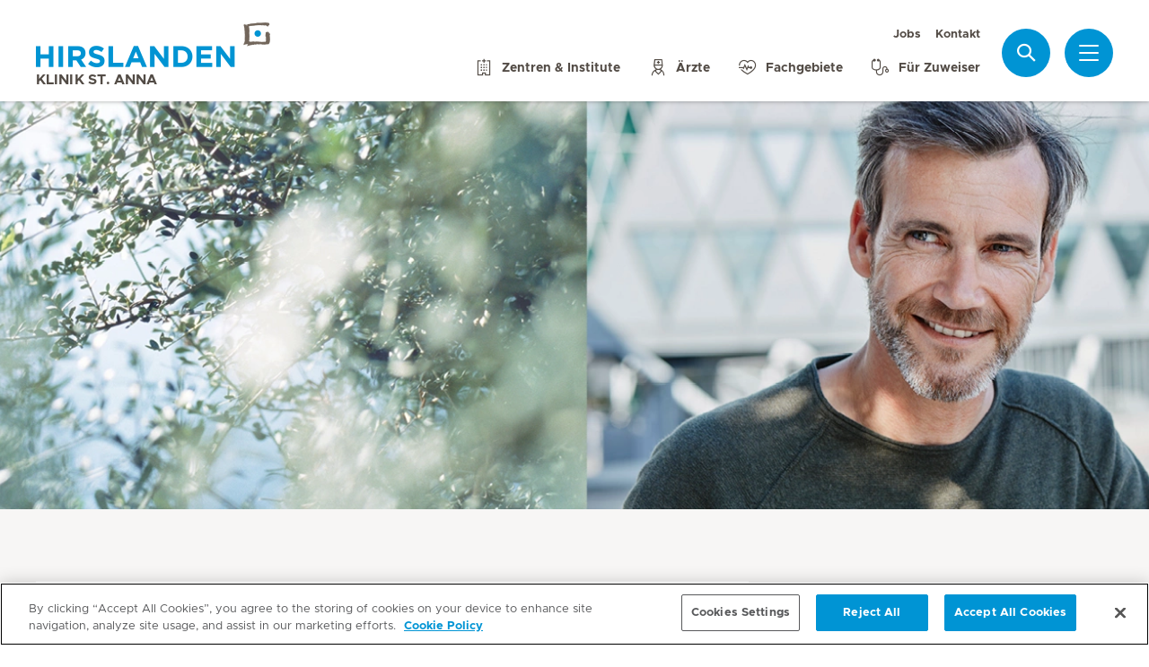

--- FILE ---
content_type: text/html; charset=UTF-8
request_url: https://www.hirslanden.ch/de/klinik-st--anna/centers/hals-kopf-tumorzentrum/fachgebiete.html
body_size: 10235
content:

  <!DOCTYPE HTML>
  <html class="no-js" lang="de">
    <head><meta http-equiv="content-type" content="text/html; charset=UTF-8"/>
<script defer="defer" type="text/javascript" src="/.rum/@adobe/helix-rum-js@%5E2/dist/rum-standalone.js"></script>
<link rel="preload" href="/etc.clientlibs/hirslanden/clientlibs/frontend-min/resources/font/Metropolis-Regular.woff" as="font" type="font/woff" crossorigin="anonymous"/>
<link rel="preload" href="/etc.clientlibs/hirslanden/clientlibs/frontend-min/resources/font/Metropolis-Bold.woff" as="font" type="font/woff" crossorigin="anonymous"/>
<link rel="preload" href="/etc.clientlibs/hirslanden/clientlibs/frontend-min/resources/font/Metropolis-SemiBold.woff" as="font" type="font/woff" crossorigin="anonymous"/>
<link rel="preload" href="/etc.clientlibs/hirslanden/clientlibs/frontend-min/resources/font/icons.woff?v=1.0.0" as="font" type="font/woff" crossorigin="anonymous"/>


	
	<title>Fachgebiete | Kopf-Hals-Tumorzentrum Klinik St. Anna</title>
	<meta name="keywords"/>
	<meta name="description" content="Erfahren Sie mehr zu den Fachgebieten des Kopf-Hals-Tumorzentrums der Klinik St. Anna."/>
	<meta itemprop="page-title" content="fachgebiete"/>
	<meta itemprop="repository-path" content="/content/klinik-st--anna/de/centers/hals-kopf-tumorzentrum/fachgebiete"/>
	
	
	
	<meta itemprop="clinics" content="/content/klinik-st--anna/de"/>
	
	<meta itemprop="corporate" content="/content/corporate"/>
	
	
	
	
	
	
	
	
	
	
	
	
	
	
	
	
	
	
	
	
	
	
	<meta itemprop="page-type" content="ADDITIONAL_CONTENT"/>
	
	
	
	
	
	<meta name="viewport" content="width=device-width, initial-scale=1, maximum-scale=1"/>
	
	<meta name="last-modified" content="2025-02-26"/>
	<meta name="yandex-verification" content="53c3c2530ef78398"/>
	

	<link rel="canonical" href="https://www.hirslanden.ch/de/klinik-st--anna/centers/hals-kopf-tumorzentrum/fachgebiete.html"/>

	

	
		
		<meta property="og:url" content="https://www.hirslanden.ch/de/klinik-st--anna/centers/hals-kopf-tumorzentrum/fachgebiete.html"/>
		<meta property="og:type" content="article"/>
		<meta property="og:title" content="Fachgebiete"/>
		<meta property="og:description" content="Erfahren Sie mehr zu den Fachgebieten des Kopf-Hals-Tumorzentrums der Klinik St. Anna."/>
		<meta property="og:image" content="https://mediclinic.scene7.com/is/image/mediclinic/hirslanden-logo-detailansicht-praxiszentren?_ck=1616179864108"/>

		
		<meta name="twitter:card" content="summary"/>
		<meta name="twitter:site" content="Hirslanden"/>
		<meta name="twitter:site:id" content="73376192"/>
		<meta name="twitter:title" content="Fachgebiete"/>
		<meta name="twitter:description" content="Erfahren Sie mehr zu den Fachgebieten des Kopf-Hals-Tumorzentrums der Klinik St. Anna."/>
		<meta name="twitter:image" content="https://mediclinic.scene7.com/is/image/mediclinic/hirslanden-logo-detailansicht-praxiszentren?_ck=1616179864108"/>
	






    <!-- OneTrust Cookies Consent Notice start for hirslanden.ch -->

<script src="https://cdn.cookielaw.org/scripttemplates/otSDKStub.js" data-document-language="true" type="text/javascript" charset="UTF-8" data-domain-script="019523e2-a759-7907-be70-200d8c3420d7"></script>
<script type="text/javascript">
function OptanonWrapper() { }
</script>
<!-- OneTrust Cookies Consent Notice end for hirslanden.ch -->
    
    <script>
    window.dataLayer = window.dataLayer || [];
</script>
<!-- Google Tag Manager -->


    <script>(function(w,d,s,l,i){w[l]=w[l]||[];w[l].push({'gtm.start':
        new Date().getTime(),event:'gtm.js'});var f=d.getElementsByTagName(s)[0],
        j=d.createElement(s),dl=l!='dataLayer'?'&l='+l:'';j.async=true;j.src=
        'https://www.googletagmanager.com/gtm.js?id='+i+dl;f.parentNode.insertBefore(j,f);
    })(window,document,'script','dataLayer',"GTM-PRTK3Z");</script>


<!-- End Google Tag Manager -->


<!-- Adobe Analytics -->


    <script src="https://assets.adobedtm.com/82ec148934ab/bff85ea4e93a/launch-45694b391688.min.js" async></script>


<!-- End Adobe Analytics -->

    
    
    
        <script type="text/javascript" src="//script.crazyegg.com/pages/scripts/0090/4507.js" async="async"></script>
    
    

        
    
<link rel="stylesheet" href="/etc.clientlibs/hirslanden/clientlibs/clientlib-dependencies.lc-d41d8cd98f00b204e9800998ecf8427e-lc.css" type="text/css">



        
    
<link rel="stylesheet" href="/etc.clientlibs/hirslanden/clientlibs/clientlib-site.lc-4d1c75d68b11839a9440671cf091ea24-lc.css" type="text/css">



        


        
    
<link rel="stylesheet" href="/etc.clientlibs/hirslanden/clientlibs/frontend-min.lc-7d3d4b7431c03ae8eab1fe3f3be0c184-lc.css" type="text/css">



        
        
    
<script src="/etc.clientlibs/hirslanden/clientlibs/frontend-head-min.lc-f4e96b76cb58ca0b834b0f165cd57d9c-lc.js"></script>




        
    
    
    <script src="https://cdnjs.cloudflare.com/ajax/libs/picturefill/3.0.3/picturefill.min.js" async></script>





<script type="application/ld+json">
    {"@context":"http://schema.org/","@type":"BreadcrumbList","itemListElement":[{"@type":"ListItem","position":1,"name":"Zentren & Institute","item":"https://www.hirslanden.ch/de/klinik-st--anna/centers.html"},{"@type":"ListItem","position":2,"name":"Kopf-Hals-Tumorzentrum Klinik St. Anna","item":"https://www.hirslanden.ch/de/klinik-st--anna/centers/hals-kopf-tumorzentrum.html"},{"@type":"ListItem","position":3,"name":"Fachgebiete","item":"https://www.hirslanden.ch/de/klinik-st--anna/centers/hals-kopf-tumorzentrum/fachgebiete.html"}]}
</script>


<link rel="apple-touch-icon-precomposed" sizes="152x152" href="/etc.clientlibs/hirslanden/clientlibs/frontend/resources/favicon/touch-icon-ipad-retina.png"/>
<link rel="apple-touch-icon-precomposed" sizes="120x120" href="/etc.clientlibs/hirslanden/clientlibs/frontend/resources/favicon/touch-icon-iphone-retina.png"/>
<link rel="apple-touch-icon-precomposed" sizes="76x76" href="/etc.clientlibs/hirslanden/clientlibs/frontend/resources/favicon/touch-icon-ipad.png"/>
<link rel="apple-touch-icon-precomposed" sizes="52x52" href="/etc.clientlibs/hirslanden/clientlibs/frontend/resources/favicon/touch-icon-iphone.png"/>
<link rel="shortcut icon" href="/etc.clientlibs/hirslanden/clientlibs/frontend/resources/favicon/favicon.ico"/>
<meta name="msapplication-TileColor" content="#0094D0"/>
<meta name="msapplication-TileImage" content="/etc.clientlibs/hirslanden/clientlibs/frontend/resources/favicon/favicon-tile-144x144.png"/>

</head>
    <body class=" no-js   " type-ahead-endpoint-url="https://www.hirslanden.ch/de/klinik-st--anna/_jcr_content.typeahead.json">
      <!-- Google Tag Manager (noscript) -->



    <noscript><iframe title="Google Tag Manager iframe" src="https://www.googletagmanager.com/ns.html?id=GTM-PRTK3Z" height="0" width="0" style="display:none;visibility:hidden"></iframe></noscript>



<!-- End Google Tag Manager (noscript) -->





<div id="dataLayerPageId" data-datalayerjson="{&#34;event&#34;:&#34;dl_page_view&#34;,&#34;language&#34;:&#34;de&#34;,&#34;page_type&#34;:&#34;center_institute&#34;,&#34;hospital&#34;:&#34;klinik-st--anna&#34;,&#34;center_institute&#34;:&#34;hals-kopf-tumorzentrum&#34;}">
</div>



      <div id="page">
  
  
    
    <div id="header" class=" logo-single">
        <header>
            
            <div>

    <div id="header-new" class="hospital">
        <div class="skip-links">
            <a class="accessible" href="#nav">Zur Navigation springen</a>
            <a class="accessible" href="#content">Zum Inhalt springen</a>
        </div>
        <nav>
            <div id="nav" class="navWrapper">
                <div class="logoWrapper">
                    <a href="/de/klinik-st--anna/home.html">
                        <img src="/content/dam/corporate/logos/re-design/logo-hirslanden-web.png" alt="Hirslanden Klinik St.Anna" title="Hirslanden Klinik St.Anna" class="logo"/>
                        <img src="/content/dam/mediclinic-com/logos/icon-hirslanden-mediclinic-web.png" alt="Hirslanden Klinik St.Anna" title="Hirslanden Klinik St.Anna" class="smallLogo"/>
                        <div class="hospitalName">Klinik St. Anna</div>
                    </a>
                </div>
                <script type="application/ld+json">
    {"@context":"http://schema.org/","@type":"Organization","url":"%5BLjava.lang.String;@109522e6.html","logo":"https://www.hirslanden.ch/renditions/corporate/logos/re-design/4x3/768/1616254730220/logo-hirslanden-web.png"}
</script>


                
                <div class="linksWrapper">
                    <div class="links">
                        <div class="topLinksWrapper">
                            <ul class="customLinksWrapper">
                                
                                    <li class="customLink ">
                                        <a href="/de/klinik-st--anna/jobs-und-karriere.html">
                                                
                                            Jobs
                                        </a>
                                    </li>
<li class="customLink ">
                                        <a href="/de/klinik-st--anna/kontakt.html">
                                                
                                            Kontakt
                                        </a>
                                    </li>

                                
                            </ul>
                            
                        </div>

                        <ul class="bottomLinksWrapper">
                            
    
    
        <li class="sidebar_link">
            <a href="/de/klinik-st--anna/centers.html">
                <span class="icon icon-hospital"></span>
                <span>Zentren &amp; Institute</span>
            </a>
        </li>
    
        <li class="sidebar_link">
            <a href="/de/klinik-st--anna/aerzte-und-pflege/aerztesuche.html">
                <span class="icon icon-doctor"></span>
                <span>Ärzte</span>
            </a>
        </li>
    
        <li class="sidebar_link">
            <a href="/de/klinik-st--anna/fachgebiete.html">
                <span class="icon icon-medical-heart"></span>
                <span>Fachgebiete</span>
            </a>
        </li>
    
        <li class="sidebar_link">
            <a href="/de/klinik-st--anna/fuer-aerzte.html">
                <span class="icon icon-stethoscope"></span>
                <span>Für Zuweiser</span>
            </a>
        </li>
    

                        </ul>
                        <div class="show-on-mobile bottomLinksWrapperMobile">
                            <ul class="bottomLinksWrapper">
                                
    
    
        <li class="sidebar_link">
            <a href="/de/klinik-st--anna/centers.html">
                <span class="icon icon-hospital"></span>
                <span>Zentren &amp; Institute</span>
            </a>
        </li>
    
        <li class="sidebar_link">
            <a href="/de/klinik-st--anna/aerzte-und-pflege/aerztesuche.html">
                <span class="icon icon-doctor"></span>
                <span>Ärzte</span>
            </a>
        </li>
    
        <li class="sidebar_link">
            <a href="/de/klinik-st--anna/fachgebiete.html">
                <span class="icon icon-medical-heart"></span>
                <span>Fachgebiete</span>
            </a>
        </li>
    
        <li class="sidebar_link">
            <a href="/de/klinik-st--anna/fuer-aerzte.html">
                <span class="icon icon-stethoscope"></span>
                <span>Für Zuweiser</span>
            </a>
        </li>
    

                            </ul>
                        </div>
                    </div>

                    
                    
                    <script id="tmpl-search" type="text/x-template">
    <img class="popup-logo" src="/content/dam/mediclinic-com/logos/icon-hirslanden-mediclinic-web.png" alt="Hirslanden Klinik St.Anna" title="Hirslanden Klinik St.Anna"/>
    <div class="white-popup search-popup header_search-popup">
        <form id="header-search-form" method="GET" action="https://www.hirslanden.ch/de/klinik-st--anna/search.html">
            <div class="typeahead__container">
                <div class="search-field typeahead__field">
                    <span class="typeahead__query">
                        <input type="text" title="Search Input" class="type-ahead-search search-overlay-input" data-typeahead-filters="[{&#34;type&#34;:&#34;AndFilter&#34;,&#34;startsWith&#34;:false,&#34;key&#34;:&#34;corporate_str&#34;,&#34;value&#34;:&#34;/content/corporate&#34;},{&#34;type&#34;:&#34;AndFilter&#34;,&#34;startsWith&#34;:false,&#34;key&#34;:&#34;clinics_mstr&#34;,&#34;value&#34;:&#34;/content/klinik-st--anna/de&#34;}]" name="q" id="search" placeholder="Stichwort..." autocomplete="off" style="background-image: url('/etc.clientlibs/hirslanden/clientlibs/frontend/resources/img/24-px-search.svg')"/>
                    </span>
                    <span class="typeahead__button hide-on-mobile">
                        <button type="submit" title="Search" aria-label="Search" class="button button-search">Suche</button>
                    </span>
                </div>
            </div>
        </form>
        
            <div class="header_search-links">
                    <a href="https://www.hirslanden.ch/de/klinik-st--anna/notfall.html">Notfall</a>
            
                    <a href="https://www.hirslanden.ch/de/klinik-st--anna/jobs-und-karriere.html">Jobs</a>
            
                    <a href="https://www.hirslanden.ch/de/klinik-st--anna/aerzte-und-pflege/aerztesuche.html">Ärztesuche</a>
            
                    <a href="https://www.hirslanden.ch/de/klinik-st--anna/babygalerie.html">Babygalerie</a>
            
                    <a href="https://www.hirslanden.ch/de/klinik-st--anna/fachgebiete.html">Fachgebiete</a>
            </div>
        
    </div>
</script>
                    <div class="iconsWrapper">
                        <div class="search-box search">
                            <a href="https://www.hirslanden.ch/de/klinik-st--anna/search.html" class="hir-ext-link" target="_blank">
                                <span class="icon icon-search"></span>
                                <span class="screen-reader">Suche</span></a>
                        </div>
                        <div class="menu sidebar_toggle-header">
                            <a href="#sidebar" class="open-sidebar" title="Menü">
                                <div class="menuItemsWrapper">
                                    <span></span>
                                    <span></span>
                                    <span></span>
                                </div>
                            </a>
                        </div>
                    </div>
                </div>

            </div>
        </nav>

    </div>
    

    
    <div id="sidebar" class="sidebar hospital mfp-hide mfp-with-anim" aria-hidden="true" role="menu">
        <div class="sidebar_background">
            <div class="sidebar_holder">
                <div class="sidebar_left-column">
                    
                    <a href="/de/klinik-st--anna/home.html" alt="Hirslanden Klinik St.Anna" title="Hirslanden Klinik St.Anna" class="hir-logo logo-override">
                        <span class="screen-reader">Hirslanden Home</span>
                        <img src="/content/dam/corporate/logos/re-design/logo-hirslanden-web.png"/>
                        
                        
                            <h2 class="hospital_title">Klinik St. Anna</h2>
                        
                    </a>

                    
                    <ul class="sidebar_links">
                        
    <li class="emergency sidebar_link">
        <a href="/de/klinik-st--anna/notfall.html">
            <span class="icon icon-emergency"></span>
            <span class="emergency_title">Notfall</span>
        </a>
    </li>
    
        <li class="sidebar_link">
            <a href="/de/klinik-st--anna/centers.html">
                <span class="icon icon-hospital"></span>
                <span>Zentren &amp; Institute</span>
            </a>
        </li>
    
        <li class="sidebar_link">
            <a href="/de/klinik-st--anna/aerzte-und-pflege/aerztesuche.html">
                <span class="icon icon-doctor"></span>
                <span>Ärzte</span>
            </a>
        </li>
    
        <li class="sidebar_link">
            <a href="/de/klinik-st--anna/fachgebiete.html">
                <span class="icon icon-medical-heart"></span>
                <span>Fachgebiete</span>
            </a>
        </li>
    
        <li class="sidebar_link">
            <a href="/de/klinik-st--anna/fuer-aerzte.html">
                <span class="icon icon-stethoscope"></span>
                <span>Für Zuweiser</span>
            </a>
        </li>
    

                    </ul>

                    <div class="sidebar_divider"></div>

                    

                    <nav>
                        <ul class="sidebar_nav">
                            
    
        <li class="sidebar_nav-item">
            <a data-tab="tab1" href="#">
                Aufenthalt &amp; Besuch
                <span class="icon icon-arrow-next"></span>
            </a>
        </li>
    
        <li class="sidebar_nav-item">
            <a data-tab="tab2" href="#">
                Leistungsangebot
                <span class="icon icon-arrow-next"></span>
            </a>
        </li>
    
        <li class="sidebar_nav-item">
            <a data-tab="tab3" href="#">
                Veranstaltungen
                <span class="icon icon-arrow-next"></span>
            </a>
        </li>
    
        <li class="sidebar_nav-item">
            <a data-tab="tab4" href="#">
                Jobs &amp; Karriere
                <span class="icon icon-arrow-next"></span>
            </a>
        </li>
    
        <li class="sidebar_nav-item">
            <a data-tab="tab5" href="#">
                Über uns
                <span class="icon icon-arrow-next"></span>
            </a>
        </li>
    
        <li class="sidebar_nav-item">
            <a data-tab="tab6" href="#">
                Für Ärzte und Zuweiser
                <span class="icon icon-arrow-next"></span>
            </a>
        </li>
    

                        </ul>
                    </nav>

                    <div class="sidebar_divider"></div>

                    
                    <div class="">
                        <nav>
                            
                            <ul class="top-links sidebar_nav">
                                
    
        <li class=" sidebar_nav-item">
            <a href="/de/klinik-st--anna/jobs-und-karriere.html">
                                            
                Jobs
            </a>
            
        </li>
<li class=" sidebar_nav-item">
            <a href="/de/klinik-st--anna/kontakt.html">
                                            
                Kontakt
            </a>
            
        </li>

    

                            </ul>
                            
                            <div class="sidebar_divider"></div>
                            
                        </nav>
                    </div>

                    
                    <div>
                        <div class="sidebar_divider"></div>
                        <div class="sidebar_hospital-link sidebar_link">
                            <a href="/de/corporate/home.html" target="_blank">
                                <span class="icon icon-arrow-back"></span>
                                <span>Hirslanden Gruppe</span>
                            </a>
                        </div>
                    </div>
                </div>
                

                <div class="sidebar_right-column">
                    <a href="/de/klinik-st--anna/home.html" alt="Hirslanden Klinik St.Anna" title="Hirslanden Klinik St.Anna" class="hir-logo logo-override  show-on-mobile logo-mobile">
                        <span class="screen-reader">Hirslanden Home</span>
                        <img src="/content/dam/corporate/logos/re-design/logo-hirslanden-web.png"/>
                        
                        
                            <h2 class="hospital_title">Klinik St. Anna</h2>
                        
                    </a>

                    <div class="sidebar_right-column-content">
                        
                        <div class="sidebar_search">
    <img class="popup-logo" src="/content/dam/mediclinic-com/logos/icon-hirslanden-mediclinic-web.png" alt="Hirslanden Klinik St.Anna" title="Hirslanden Klinik St.Anna"/>
    <div class="white-popup search-popup header_search-popup">
        <form id="header-search-form" method="GET" action="https://www.hirslanden.ch/de/klinik-st--anna/search.html">
            <div class="typeahead__container">
                <div class="search-field typeahead__field">
                    <span class="typeahead__query">
                        <input type="text" title="Search Input" class="type-ahead-search search-overlay-input" data-typeahead-filters="[{&#34;type&#34;:&#34;AndFilter&#34;,&#34;startsWith&#34;:false,&#34;key&#34;:&#34;corporate_str&#34;,&#34;value&#34;:&#34;/content/corporate&#34;},{&#34;type&#34;:&#34;AndFilter&#34;,&#34;startsWith&#34;:false,&#34;key&#34;:&#34;clinics_mstr&#34;,&#34;value&#34;:&#34;/content/klinik-st--anna/de&#34;}]" name="q" id="search" placeholder="Stichwort..." autocomplete="off" style="background-image: url('/etc.clientlibs/hirslanden/clientlibs/frontend/resources/img/24-px-search.svg')"/>
                    </span>
                    <span class="typeahead__button hide-on-mobile">
                        <button type="submit" title="Search" aria-label="Search" class="button button-search">Suche</button>
                    </span>
                </div>
            </div>
        </form>
        
            <div class="header_search-links">
                    <a href="https://www.hirslanden.ch/de/klinik-st--anna/notfall.html" class="hir-ext-link" target="_blank">Notfall</a>
            
                    <a href="https://www.hirslanden.ch/de/klinik-st--anna/jobs-und-karriere.html" class="hir-ext-link" target="_blank">Jobs</a>
            
                    <a href="https://www.hirslanden.ch/de/klinik-st--anna/aerzte-und-pflege/aerztesuche.html" class="hir-ext-link" target="_blank">Ärztesuche</a>
            
                    <a href="https://www.hirslanden.ch/de/klinik-st--anna/babygalerie.html" class="hir-ext-link" target="_blank">Babygalerie</a>
            
                    <a href="https://www.hirslanden.ch/de/klinik-st--anna/fachgebiete.html" class="hir-ext-link" target="_blank">Fachgebiete</a>
            </div>
        
    </div>
</div>
                        
                        <div class="sidebar_content-holder">
                            
        
        



                        </div>
                    </div>

                    
                    <div class="sidebar_nav-holder">
                        
    
        <div class="sidebar_nav-item-content" id="tab1">
            <a class="sidebar_nav-item-link show-on-mobile">
                <span class="icon icon-arrow-back"></span>
                <span>Aufenthalt &amp; Besuch</span>
            </a>
            
                <a class="sidebar_nav-item-sublink sidebar_nav-item-sublink-main" href="/de/klinik-st--anna/ihr-aufenthalt.html">Ihr Aufenthalt</a>
                
                    <a class="sidebar_nav-item-sublink" href="/de/klinik-st--anna/ihr-aufenthalt/besucherinformationen.html">Besucherinformationen</a>
                
                    <a class="sidebar_nav-item-sublink" href="/de/klinik-st--anna/ihr-aufenthalt/informationen-fuer-internationale-patienten.html">Informationen für internationale Patienten</a>
                
                    <a class="sidebar_nav-item-sublink" href="/de/klinik-st--anna/ihr-aufenthalt/rueckmeldung-aufenthalt.html">Rückmeldung zu Ihrem Aufenthalt</a>
                
                <div class="sidebar_divider-nav"></div>
            
                <a class="sidebar_nav-item-sublink sidebar_nav-item-sublink-main" href="/de/klinik-st--anna/versicherung.html">Versicherung und Kostenübernahme</a>
                
                    <a class="sidebar_nav-item-sublink" href="/de/klinik-st--anna/versicherung/leistungen-fuer-privatversicherte.html">Leistungen für Privatversicherte</a>
                
                    <a class="sidebar_nav-item-sublink" href="/de/klinik-st--anna/versicherung/leistungen-fuer-halbprivatversicherte.html">Leistungen für Halbprivatversicherte</a>
                
                    <a class="sidebar_nav-item-sublink" href="/de/klinik-st--anna/versicherung/flex-spitalversicherung.html">Flex-Spitalversicherung</a>
                
                    <a class="sidebar_nav-item-sublink" href="/de/klinik-st--anna/versicherung/upgrades.html">Upgrades</a>
                
                <div class="sidebar_divider-nav"></div>
            
                <a class="sidebar_nav-item-sublink sidebar_nav-item-sublink-main" href="/de/klinik-st--anna/hotellerie-und-services.html">Hotellerie &amp; Services</a>
                
                    <a class="sidebar_nav-item-sublink" href="/de/klinik-st--anna/hotellerie-und-services/zimmer.html">Zimmer</a>
                
                    <a class="sidebar_nav-item-sublink" href="/de/klinik-st--anna/hotellerie-und-services/gastronomie.html">Gastronomie</a>
                
                <div class="sidebar_divider-nav"></div>
            
        </div>
    
        <div class="sidebar_nav-item-content" id="tab2">
            <a class="sidebar_nav-item-link show-on-mobile">
                <span class="icon icon-arrow-back"></span>
                <span>Leistungsangebot</span>
            </a>
            
                <a class="sidebar_nav-item-sublink sidebar_nav-item-sublink-main" href="/de/klinik-st--anna/fachgebiete.html">Fachgebiete</a>
                
                    <a class="sidebar_nav-item-sublink" href="/de/klinik-st--anna/fachgebiete/allgemeine-innere-medizin.html">Allgemeine innere Medizin</a>
                
                    <a class="sidebar_nav-item-sublink" href="/de/klinik-st--anna/fachgebiete/angiologie.html">Angiologie</a>
                
                    <a class="sidebar_nav-item-sublink" href="/de/klinik-st--anna/fachgebiete/gynaekologie.html">Gynäkologie und Geburtshilfe</a>
                
                    <a class="sidebar_nav-item-sublink" href="/de/klinik-st--anna/fachgebiete/kardiologie-und-rhythmologie.html">Kardiologie und Rhythmologie</a>
                
                    <a class="sidebar_nav-item-sublink" href="/de/klinik-st--anna/fachgebiete/neuro-wirbelsaeulenchirurgie.html">Neuro- und Wirbelsäulenchirurgie</a>
                
                    <a class="sidebar_nav-item-sublink" href="/de/klinik-st--anna/fachgebiete/onkologie-und-haematologie.html">Onkologie und Hämatologie</a>
                
                    <a class="sidebar_nav-item-sublink" href="/de/klinik-st--anna/fachgebiete/orthopaedie-traumatologie.html">Orthopädie</a>
                
                    <a class="sidebar_nav-item-sublink" href="/de/klinik-st--anna/fachgebiete/radiologie-und-nuklearmedizin.html">Radiologie und Nuklearmedizin</a>
                
                    <a class="sidebar_nav-item-sublink" href="/de/klinik-st--anna/fachgebiete/urologie.html">Urologie</a>
                
                <div class="sidebar_divider-nav"></div>
            
                <a class="sidebar_nav-item-sublink sidebar_nav-item-sublink-main" href="/de/klinik-st--anna/centers.html">Zentren &amp; Institute</a>
                
                    <a class="sidebar_nav-item-sublink" href="#">Geburtswelt</a>
                
                    <a class="sidebar_nav-item-sublink" href="/content/klinik-st--anna/de/archive/24-stunden-notfalldienst-inkl-herznotfall">Notfallzentrum</a>
                
                <div class="sidebar_divider-nav"></div>
            
                <a class="sidebar_nav-item-sublink sidebar_nav-item-sublink-main" href="/de/klinik-st--anna/aerzte-und-pflege.html">Ärzte &amp; Pflege</a>
                
                    <a class="sidebar_nav-item-sublink" href="/de/klinik-st--anna/aerzte-und-pflege/aerztesuche.html">Arztsuche</a>
                
                    <a class="sidebar_nav-item-sublink" href="/de/klinik-st--anna/aerzte-und-pflege/pflege.html">Unsere Pflege</a>
                
                <div class="sidebar_divider-nav"></div>
            
        </div>
    
        <div class="sidebar_nav-item-content" id="tab3">
            <a class="sidebar_nav-item-link show-on-mobile">
                <span class="icon icon-arrow-back"></span>
                <span>Veranstaltungen</span>
            </a>
            
                <a class="sidebar_nav-item-sublink sidebar_nav-item-sublink-main" href="/de/klinik-st--anna/kurse-und-veranstaltungen.html">Kurse &amp; Vorträge</a>
                
                    <a class="sidebar_nav-item-sublink" href="/de/klinik-st--anna/kurse-und-veranstaltungen/schwangerschaft-und-geburt.html">Schwangerschaft &amp; Geburt</a>
                
                    <a class="sidebar_nav-item-sublink" href="/de/klinik-st--anna/kurse-und-veranstaltungen/gesundheitsthemen.html">Gesundheitsthemen</a>
                
                <div class="sidebar_divider-nav"></div>
            
        </div>
    
        <div class="sidebar_nav-item-content" id="tab4">
            <a class="sidebar_nav-item-link show-on-mobile">
                <span class="icon icon-arrow-back"></span>
                <span>Jobs &amp; Karriere</span>
            </a>
            
                <a class="sidebar_nav-item-sublink sidebar_nav-item-sublink-main" href="/de/klinik-st--anna/jobs-und-karriere.html">Jobs &amp; Karriere</a>
                
                    <a class="sidebar_nav-item-sublink" href="/de/klinik-st--anna/jobs-und-karriere/offene-stellen.html">Offene Stellen</a>
                
                    <a class="sidebar_nav-item-sublink hir-ext-link" href="https://hirslanden-op.ch/" target="_blank">Im OP arbeiten</a>
                
                    <a class="sidebar_nav-item-sublink" href="/de/klinik-st--anna/jobs-und-karriere/aus-und-weiterbildung.html">Aus- &amp; Weiterbildungen</a>
                
                    <a class="sidebar_nav-item-sublink" href="/de/klinik-st--anna/jobs-und-karriere/st-anna-als-arbeitgeberin.html">St. Anna als Arbeitgeberin</a>
                
                    <a class="sidebar_nav-item-sublink" href="/de/klinik-st--anna/jobs-und-karriere/st-anna-als-arbeitgeberin/benefits.html">Benefits &amp; Anstellungsbedingungen</a>
                
                    <a class="sidebar_nav-item-sublink" href="/de/klinik-st--anna/jobs-und-karriere/team-hr.html">Kontakt für Jobsuchende</a>
                
                <div class="sidebar_divider-nav"></div>
            
        </div>
    
        <div class="sidebar_nav-item-content" id="tab5">
            <a class="sidebar_nav-item-link show-on-mobile">
                <span class="icon icon-arrow-back"></span>
                <span>Über uns</span>
            </a>
            
                <a class="sidebar_nav-item-sublink sidebar_nav-item-sublink-main" href="/de/klinik-st--anna/klinikportrait.html">Über uns</a>
                
                    <a class="sidebar_nav-item-sublink" href="/de/klinik-st--anna/klinikportrait.html">Klinik St. Anna</a>
                
                    <a class="sidebar_nav-item-sublink" href="/de/klinik-st--anna/klinikportrait/portrait-st--anna-in-meggen.html">St. Anna in Meggen</a>
                
                    <a class="sidebar_nav-item-sublink" href="/de/klinik-st--anna/klinikportrait/portrait-st--anna-im-bahnhof.html">St. Anna im Bahnhof</a>
                
                    <a class="sidebar_nav-item-sublink" href="/de/klinik-st--anna/klinikportrait/qualitaet.html">Qualität</a>
                
                    <a class="sidebar_nav-item-sublink" href="/de/klinik-st--anna/klinikportrait/kennzahlen.html">Kennzahlen</a>
                
                    <a class="sidebar_nav-item-sublink" href="/de/klinik-st--anna/klinikportrait/geschichte.html">Geschichte</a>
                
                    <a class="sidebar_nav-item-sublink" href="/de/klinik-st--anna/klinikportrait/annaplus.html">ANNAplus</a>
                
                    <a class="sidebar_nav-item-sublink" href="/de/klinik-st--anna/klinikportrait/partnerschaften.html">Partner</a>
                
                <div class="sidebar_divider-nav"></div>
            
                <a class="sidebar_nav-item-sublink sidebar_nav-item-sublink-main" href="/de/klinik-st--anna/news-und-medien.html">Medien &amp; News</a>
                
                <div class="sidebar_divider-nav"></div>
            
        </div>
    
        <div class="sidebar_nav-item-content" id="tab6">
            <a class="sidebar_nav-item-link show-on-mobile">
                <span class="icon icon-arrow-back"></span>
                <span>Für Ärzte und Zuweiser</span>
            </a>
            
                <a class="sidebar_nav-item-sublink sidebar_nav-item-sublink-main" href="/de/klinik-st--anna/fuer-aerzte.html">Für Ärzte und Zuweiser</a>
                
                    <a class="sidebar_nav-item-sublink" href="/de/klinik-st--anna/fuer-aerzte.html">Patient/in zuweisen</a>
                
                    <a class="sidebar_nav-item-sublink" href="/de/klinik-st--anna/fuer-aerzte/aerztesuche.html">Arzt suchen</a>
                
                    <a class="sidebar_nav-item-sublink" href="/de/klinik-st--anna/fuer-aerzte/sichere-email-kommunikation.html">E-Mail-Sicherheit</a>
                
                    <a class="sidebar_nav-item-sublink" href="/de/klinik-st--anna/fuer-aerzte/aerztefortbildungen.html">Ärztefortbildungen</a>
                
                <div class="sidebar_divider-nav"></div>
            
        </div>
    

                    </div>

                </div>
            </div>
        </div>
    </div>
</div>
            <div class="stage-image section">
    
  

        <div class="genericHeaderImageWrapper">
  
    <div class="image-container ">
        
            
                
                    <picture class="image-background">
                        <source media="(min-width: 1200px)" srcset="https://mediclinic.scene7.com/is/image/mediclinic/klinik-stanna-kopf-hals-tumorzentrum-header:4-1?wid=1920&hei=480&fit=fit%2C1&_ck=1663315701656 1x, https://mediclinic.scene7.com/is/image/mediclinic/klinik-stanna-kopf-hals-tumorzentrum-header:4-1?wid=1920&hei=480&fit=fit%2C1&_ck=1663315701656 1.3x, https://mediclinic.scene7.com/is/image/mediclinic/klinik-stanna-kopf-hals-tumorzentrum-header:4-1?wid=1920&hei=480&fit=fit%2C1&_ck=1663315701656 1.5x, https://mediclinic.scene7.com/is/image/mediclinic/klinik-stanna-kopf-hals-tumorzentrum-header:4-1?wid=1920&hei=480&fit=fit%2C1&_ck=1663315701656 2x"/>
<source media="(min-width: 1024px)" srcset="https://mediclinic.scene7.com/is/image/mediclinic/klinik-stanna-kopf-hals-tumorzentrum-header:2-1?wid=940&hei=470&fit=fit%2C1&_ck=1663315701656 1x, https://mediclinic.scene7.com/is/image/mediclinic/klinik-stanna-kopf-hals-tumorzentrum-header:2-1?wid=940&hei=470&fit=fit%2C1&_ck=1663315701656 1.3x, https://mediclinic.scene7.com/is/image/mediclinic/klinik-stanna-kopf-hals-tumorzentrum-header:2-1?wid=940&hei=470&fit=fit%2C1&_ck=1663315701656 1.5x, https://mediclinic.scene7.com/is/image/mediclinic/klinik-stanna-kopf-hals-tumorzentrum-header:2-1?wid=940&hei=470&fit=fit%2C1&_ck=1663315701656 2x"/>
<source media="(min-width: 768px)" srcset="https://mediclinic.scene7.com/is/image/mediclinic/klinik-stanna-kopf-hals-tumorzentrum-header:2-1?wid=940&hei=470&fit=fit%2C1&_ck=1663315701656 1x, https://mediclinic.scene7.com/is/image/mediclinic/klinik-stanna-kopf-hals-tumorzentrum-header:2-1?wid=940&hei=470&fit=fit%2C1&_ck=1663315701656 1.3x, https://mediclinic.scene7.com/is/image/mediclinic/klinik-stanna-kopf-hals-tumorzentrum-header:2-1?wid=940&hei=470&fit=fit%2C1&_ck=1663315701656 1.5x, https://mediclinic.scene7.com/is/image/mediclinic/klinik-stanna-kopf-hals-tumorzentrum-header:2-1?wid=940&hei=470&fit=fit%2C1&_ck=1663315701656 2x"/>
<source media="(min-width: 512px)" srcset="https://mediclinic.scene7.com/is/image/mediclinic/klinik-stanna-kopf-hals-tumorzentrum-header:2-1?wid=767&hei=384&fit=fit%2C1&_ck=1663315701656 1x, https://mediclinic.scene7.com/is/image/mediclinic/klinik-stanna-kopf-hals-tumorzentrum-header:2-1?wid=940&hei=470&fit=fit%2C1&_ck=1663315701656 1.3x, https://mediclinic.scene7.com/is/image/mediclinic/klinik-stanna-kopf-hals-tumorzentrum-header:2-1?wid=940&hei=470&fit=fit%2C1&_ck=1663315701656 1.5x, https://mediclinic.scene7.com/is/image/mediclinic/klinik-stanna-kopf-hals-tumorzentrum-header:2-1?wid=940&hei=470&fit=fit%2C1&_ck=1663315701656 2x"/>
<source srcset="https://mediclinic.scene7.com/is/image/mediclinic/klinik-stanna-kopf-hals-tumorzentrum-header:2-1?wid=511&hei=256&fit=fit%2C1&_ck=1663315701656 1x, https://mediclinic.scene7.com/is/image/mediclinic/klinik-stanna-kopf-hals-tumorzentrum-header:2-1?wid=664&hei=332&fit=fit%2C1&_ck=1663315701656 1.3x, https://mediclinic.scene7.com/is/image/mediclinic/klinik-stanna-kopf-hals-tumorzentrum-header:2-1?wid=767&hei=384&fit=fit%2C1&_ck=1663315701656 1.5x, https://mediclinic.scene7.com/is/image/mediclinic/klinik-stanna-kopf-hals-tumorzentrum-header:2-1?wid=940&hei=470&fit=fit%2C1&_ck=1663315701656 2x"/>

                        <img src="https://mediclinic.scene7.com/is/image/mediclinic/klinik-stanna-kopf-hals-tumorzentrum-header?_ck=1663315701656" alt="Klinik St. Anna - Kopf-Hals-Tumorzentrum" loading="lazy"/>
                    </picture>
                
            

            
            
        
    </div>

  
</div>

</div>


            <div class="genericHeader">
    <div class="genericHeaderWrapper" data-text-bookmark-mac="Sie können diese Seite Ihren Lesezeichen hinzufügen, indem Sie auf der Tastatur die Tastenkombination Command/Cmd + D drücken." data-text-bookmark-windows="Sie können diese Seite Ihren Lesezeichen hinzufügen, indem Sie auf der Tastatur die Tastenkombination CTRL + D drücken.">
        
        <ol class="breadcrumb-wrapper">
  <li class="breadcrumb-item ">
    <div class="first-item  noSiblings">
      <a href="/de/klinik-st--anna/home.html">
        <span></span>
      </a>
    </div>
    
  </li>

  <li class="breadcrumb-item ">
    <div class="breadcrumb-item-main  noSiblings">
      <a href="/de/klinik-st--anna/centers.html">
        <span>Zentren &amp; Institute</span>
      </a>
    </div>
    
  </li>

  <li class="breadcrumb-item ">
    <div class="breadcrumb-item-main  noSiblings">
      <a href="/de/klinik-st--anna/centers/hals-kopf-tumorzentrum.html">
        <span>Kopf-Hals-Tumorzentrum Klinik St. Anna</span>
      </a>
    </div>
    
  </li>

  <li class="breadcrumb-item active">
    <div class="breadcrumb-item-main last-item hasSiblings">
      
        <span>Fachgebiete</span>
      
    </div>
    
      <ol class="breadcrumb-inner-item-wrapper">
        <li class="breadcrumb-sub-item ">
          <a href="/de/klinik-st--anna/centers/hals-kopf-tumorzentrum/aerzte.html">Ärzte und Team </a>
        </li>
      
        <li class="breadcrumb-sub-item active">
          <a href="/de/klinik-st--anna/centers/hals-kopf-tumorzentrum/fachgebiete.html">Fachgebiete </a>
        </li>
      
        <li class="breadcrumb-sub-item ">
          <a href="/de/klinik-st--anna/centers/hals-kopf-tumorzentrum/kontakt.html">Kontakt </a>
        </li>
      </ol>
    
  </li>
</ol>

        
        
            
    <div class="backlink">
        <a href="/de/klinik-st--anna/centers/hals-kopf-tumorzentrum.html"><span class="icon icon-arrow-back"></span> Kopf-Hals-Tumorzentrum Klinik St. Anna</a>
    </div>

        

            
            <div class="title">
                <h1>
                    <span>Fachgebiete</span>

                </h1>
            </div>
        
    

    </div>
</div>

            
        </header>
    </div>
    

    <div id="content">
  
  
  <div class="grid-66-33">
    <div class="grid-col-1"><div><div class="lead-text section">
  
  

  <div class="lead"><p>Das Kopf-Hals-Tumorzentrum der Klinik St. Anna in Luzern setzt sich aus einem interdisziplinären Team zusammen. In diesem Rahmen tauschen wir uns regelmässig zu aktuellen Behandlungen und neuen Erkenntnissen der Forschung aus. Auf der folgenden Seite werden die Fachgebiete unseres Behandlungsteams vorgestellt.</p></div>

</div>
<div class="tabs section">
    
  


    <div class="tab-group accordion " data-all-closed="true" data-default-tab-index="0">
        <div class="tab-item section">
    
  

    <h3>
        <a id="item-681901850" class="tab-title">
            <span class="tabIcon icon icon-transparent"></span>
            Hals-Nasen-Ohrenheilkunde
        </a>
    </h3>
    <div class="tab-content ">
        <div><div class="text section">

  
  

    
      <div class="textAndImage
        
        
        
        
        ">
        <div class="wrapper text">
          
          
              <div data-obfuscate-email class="obfuscate-email-content-wrapper text-no-image">
                
                
                <p>Die Spezialistinnen und Spezialisten der Hals-Nasen-Ohren-Heilkunde (HNO) beschäftigen sich mit der Untersuchung und Behandlung von Beschwerden und Erkrankungen im Bereich der Ohren, Nase, des Gesichts und Halses.</p>
<p>Hier finden Sie eine <a href="/de/klinik-st--anna/fachgebiete/hals-nasen-ohren-krankheiten.html">Übersicht zu den HNO Spezialistinnen und Spezialisten</a>, welche an der Klinik St. Anna tätig sind.</p>

              </div>
        </div>
      </div>
      <div class="cf"></div>
    

    


</div>

</div>
    </div>

</div>
<div class="tab-item section">
    
  

    <h3>
        <a id="item-1633196873" class="tab-title">
            <span class="tabIcon icon icon-transparent"></span>
            Mund-, Kiefer- und Gesichtschirurgie
        </a>
    </h3>
    <div class="tab-content ">
        <div><div class="text section">

  
  

    
      <div class="textAndImage
        
        
        
        
        ">
        <div class="wrapper text">
          
          
              <div data-obfuscate-email class="obfuscate-email-content-wrapper text-no-image">
                
                
                <p>Unsere Expertinnen und Experten der <a href="http://www.olivierlieger.ch" class="hir-ext-link" target="_blank">Mund-, Kiefer- und Gesichtschirurgie</a> befassen sich mit der Diagnose und Behandlung von Erkrankungen, Missbildungen und Verletzungen im Bereich des Gesichts. Sie arbeiten am Kopf-Hals-Tumorzentrum der Klinik St. Anna eng mit den HNO-Spezialisten zusammen.</p>

              </div>
        </div>
      </div>
      <div class="cf"></div>
    

    


</div>

</div>
    </div>

</div>
<div class="tab-item section">
    
  

    <h3>
        <a id="item--1381956347" class="tab-title">
            <span class="tabIcon icon icon-transparent"></span>
            Onkologie
        </a>
    </h3>
    <div class="tab-content ">
        <div><div class="text section">

  
  

    
      <div class="textAndImage
        
        
        
        
        ">
        <div class="wrapper text">
          
          
              <div data-obfuscate-email class="obfuscate-email-content-wrapper text-no-image">
                
                <h3>Fachgebiet der Onkologie</h3>
                <p>Unsere Onkologinnen und Onkologen befassen sich mit der Diagnose, Behandlung und Nachsorge von Patientientinnen und Patienten mit Tumorerkrankungen. Die Wahl der Therapiemethode ist abhängig vom Resultat der Gewebeprobe, von der Tumorausbreitung sowie vom Alter und der gesundheitlichen Situation der Patientin oder des Patienten. </p>

              </div>
        </div>
      </div>
      <div class="cf"></div>
    

    


</div>
<div class="text section">

  
  

    
      <div class="textAndImage
        
        
        
        
        ">
        <div class="wrapper text">
          
          
              <div data-obfuscate-email class="obfuscate-email-content-wrapper text-no-image">
                
                <h3>Behandlung im fachübergreifenden Team</h3>
                <p>Grundsätzlich stehen für eine Tumorbehandlung operative Massnahmen, eine <span class="with-tooltip" title="Behandlung mit hochenergetischen, ionisierenden Strahlen, um verbleibende Tumorzellen zu zerstören">Strahlentherapie</span> und Medikamente wie <span class="with-tooltip" title="Medikamente, die Zellen abtöten oder das Zellwachstum verhindern. Werden zur Behandlung von Krebserkrankungen eingesetzt.">Zytostatika</span>, Hormone und <span class="with-tooltip" title="Stoffe, die vom Immunsystem produziert werden um Viren, Bakterien oder andere körperfremde Stoffe abzuwehren. ">Antikörper</span> zur Verfügung. Oft werden einzelne Massnahmen kombiniert. Unsere Spezialistinnen und Spezialisten planen in Tumorkonferenzen fachübergreifend die Behandlung. Selbstverständlich werden die Wünsche der betroffenen Patienten in die Therapieentscheide miteinbezogen.<br />
</p>

              </div>
        </div>
      </div>
      <div class="cf"></div>
    

    


</div>
<div class="link-teaser section">
  
  

  <div class="button-follow">
    <a class="button hir-ext-link" href="https://www.zolu.ch/onkologie.html" target="_blank">
      <span>Zentrum für Onkologie Luzern</span>
    </a>
  </div>

</div>

</div>
    </div>

</div>
<div class="tab-item section">
    
  

    <h3>
        <a id="item-1250727655" class="tab-title">
            <span class="tabIcon icon icon-transparent"></span>
            Radiologie und Nuklearmedizin
        </a>
    </h3>
    <div class="tab-content ">
        <div><div class="text section">

  
  

    
      <div class="textAndImage
        
        
        
        
        ">
        <div class="wrapper text">
          
          
              <div data-obfuscate-email class="obfuscate-email-content-wrapper text-no-image">
                
                
                <p>Die Radiologen und Nuklearmediziner der Klinik St. Anna unterstützen unser Kopf-Hals-Tumorzentrum mit modernsten bildgebenden Verfahren bei der Diagnosestellung. Das umfassende Angebot reicht von <span class="with-tooltip" title="Medizinisches bildgebendes Verfahren, bei dem der Körper unter Verwendung von Röntgenstrahlung durchstrahlt wird und Röntgenbilder erzeugt werden.">Röntgen</span> über <span class="with-tooltip" title="Medizinisches bildgebendes Verfahren, bei dem mit Hilfe von Schallwellen mit Frequenzen oberhalb des Hörfrequenzbereiches Bilder erzeugt werden.">Ultraschall</span> bis zu nuklearmedizinischen Methoden. Unsere Expertinnen und Experten verfügen über langjährige Erfahrung und können Veränderungen mittels bildgebenden Verfahren zuverlässig erkennen und beurteilen.  </p>

              </div>
        </div>
      </div>
      <div class="cf"></div>
    

    


</div>
<div class="link-teaser section">
  
  

  <div class="button-follow">
    <a class="button" href="/de/klinik-st--anna/centers/institut-radiologie-nuklearmedizin.html" target="_self">
      <span>Radiologie und Nuklearmedizin Klinik St. Anna</span>
    </a>
  </div>

</div>

</div>
    </div>

</div>
<div class="tab-item section">
    
  

    <h3>
        <a id="item-1467257594" class="tab-title">
            <span class="tabIcon icon icon-transparent"></span>
            Radio-Onkologie
        </a>
    </h3>
    <div class="tab-content ">
        <div><div class="text section">

  
  

    
      <div class="textAndImage
        
        
        
        
        ">
        <div class="wrapper text">
          
          
              <div data-obfuscate-email class="obfuscate-email-content-wrapper text-no-image">
                
                <h3>Strahlentherapie bei Krebs</h3>
                <p>Mit der medizinischen Anwendung von Strahlung können Krebserkrankungen geheilt oder im Falle von schmerzhaften Veränderungen zumindest symptomatisch gelindert werden. Für die Durchführung dieser <span class="with-tooltip" title="Behandlung mit hochenergetischen, ionisierenden Strahlen, um verbleibende Tumorzellen zu zerstören">Strahlentherapie</span> sind die Fachärztinnen und Fachärzte der Radio-Onkologie verantwortlich.</p>

              </div>
        </div>
      </div>
      <div class="cf"></div>
    

    


</div>
<div class="text section">

  
  

    
      <div class="textAndImage
        
        
        
        
        ">
        <div class="wrapper text">
          
          
              <div data-obfuscate-email class="obfuscate-email-content-wrapper text-no-image">
                
                <h3>Kooperationspartner im Bereich Radio-Onkologie</h3>
                <p>Die Spezialistinnen und Spezialisten des Kopf-Hals-Tumorzentrums der Klinik St. Anna arbeiten mit der Radio-Onkologie des Luzerner Kantonsspitals zusammen. Die Strahlentherapie wird in den Räumlichkeiten des Kantonsspitals durchgeführt.</p>

              </div>
        </div>
      </div>
      <div class="cf"></div>
    

    


</div>
<div class="link-teaser section">
  
  

  <div class="button-follow">
    <a class="button hir-ext-link" href="https://www.luks.ch/standorte/standort-luzern/radio-onkologie" target="_blank">
      <span>Radio-Onkologie LUKS</span>
    </a>
  </div>

</div>

</div>
    </div>

</div>
<div class="tab-item section">
    
  

    <h3>
        <a id="item--1377634690" class="tab-title">
            <span class="tabIcon icon icon-transparent"></span>
            Labordiagnostik
        </a>
    </h3>
    <div class="tab-content ">
        <div><div class="text section">

  
  

    
      <div class="textAndImage
        
        
        
        
        ">
        <div class="wrapper text">
          
          
              <div data-obfuscate-email class="obfuscate-email-content-wrapper text-no-image">
                
                
                <p>Die Pathologie befasst sich mit der Erkennung von Krankheiten durch Analyse von Zellen und Geweben. Die Untersuchungen der Zell- und Gewebeproben durch die Pathologinnen und Pathologen bilden einen wichtigen Bestandteil der Diagnose. Wir arbeiten mit dem Pathologie-Team des Luzerner Kantonsspitals zusammen. Weitere Laboruntersuchungen  werden durch unseren Kooperationspartner Bioanalytica durchgeführt.</p>

              </div>
        </div>
      </div>
      <div class="cf"></div>
    

    


</div>
<div class="link-teaser section">
  
  

  <div class="button-follow">
    <a class="button" href="/de/klinik-st--anna/centers/bio-analytica-ag.html" target="_self">
      <span>Bioanalytica AG</span>
    </a>
  </div>

</div>
<div class="link-teaser section">
  
  

  <div class="button-follow">
    <a class="button hir-ext-link" href="https://www.luks.ch/standorte/standort-luzern/pathologie" target="_blank">
      <span>Pathologie LUKS</span>
    </a>
  </div>

</div>

</div>
    </div>

</div>
<div class="tab-item section">
    
  

    <h3>
        <a id="item-1483178321" class="tab-title">
            <span class="tabIcon icon icon-transparent"></span>
            Genetische Beratung
        </a>
    </h3>
    <div class="tab-content ">
        <div><div class="text section">

  
  

    
      <div class="textAndImage
        
        
        
        
        ">
        <div class="wrapper text">
          
          
              <div data-obfuscate-email class="obfuscate-email-content-wrapper text-no-image">
                
                
                <p>Es gibt Krebserkrankungen, die innerhalb einer Familie gehäuft auftreten. Kommt es in der unmittelbaren Verwandtschaft mehrfach zu Erkrankungen in Form von Krebs oder einem Tumor, kann es sich um eine erblich bedingte Form handeln. Eine genetische Beratung hilft, persönliche Erkrankungsrisiken zu ermitteln und das Wiederholungsrisiko für Nachkommen abzuschätzen. Das Kopf-Hals-Tumorzentrum der Klinik St. Anna arbeitet mit der Genetica AG zusammen. </p>

              </div>
        </div>
      </div>
      <div class="cf"></div>
    

    


</div>
<div class="link-teaser section">
  
  

  <div class="button-follow">
    <a class="button hir-ext-link" href="https://genetica-ag.ch/" target="_blank">
      <span>Genetica AG</span>
    </a>
  </div>

</div>

</div>
    </div>

</div>
<div class="tab-item section">
    
  

    <h3>
        <a id="item-931069822" class="tab-title">
            <span class="tabIcon icon icon-transparent"></span>
            Anästhesie und Schmerztherapie
        </a>
    </h3>
    <div class="tab-content ">
        <div><div class="text section">

  
  

    
      <div class="textAndImage
        
        
        
        
        ">
        <div class="wrapper text">
          
          
              <div data-obfuscate-email class="obfuscate-email-content-wrapper text-no-image">
                
                
                <p>Die Fachärztinnen und Fachärzte der Anästhesie sind auf die Überwachung aller lebenswichtigen Körperfunktionen bei Operationen, schweren Erkrankungen oder nach Unfällen spezialisiert. Zudem sind sie spezialisiert auf die Therapie von Schmerzen und betreuen Patientinnen und Patienten auf der Intensivstation.<br />
Vor einer Operation besprechen die Spezialistinnen und Spezialisten mit Ihnen, welches Anästhesieverfahren sich eignet und erklären den Ablauf der Anästhesie. Mögliche Verfahren sind zum Beispiel eine Vollnarkose, eine Teilnarkose oder eine Lokalanästhesie.<br />
</p>

              </div>
        </div>
      </div>
      <div class="cf"></div>
    

    


</div>
<div class="link-teaser section">
  
  

  <div class="button-follow">
    <a class="button" href="/de/klinik-st--anna/centers/klinik-anaesthesie-intensivmedizin-schmerztherapie-stanna.html" target="_self">
      <span>Klinik für Anästhesie, Intensivmedizin und Schmerztherapie</span>
    </a>
  </div>

</div>

</div>
    </div>

</div>
<div class="tab-item section">
    
  

    <h3>
        <a id="item--2100469614" class="tab-title">
            <span class="tabIcon icon icon-transparent"></span>
            Organübergreifende Behandlungen
        </a>
    </h3>
    <div class="tab-content ">
        <div><div class="text section">

  
  

    
      <div class="textAndImage
        
        
        
        
        ">
        <div class="wrapper text">
          
          
              <div data-obfuscate-email class="obfuscate-email-content-wrapper text-no-image">
                
                
                <p>Bei organübergreifenden Behandlungen arbeiten wir mit Expertinnen und Experten aus unterschiedlichen Spezialgiebeten zusammen. Unsere Kooperationspartner sind:</p>
<ul><li>Dermatologie: <a href="https://hautpraxis-luzern.ch/" class="hir-ext-link" target="_blank">Hautpraxis Baumann &amp; Steinmann</a></li><li>Augenheilkunde: <a href="https://www.hirslanden.ch/de/corporate/aerzte/5/dr-med-marianne-arnold-nuber.html" class="hir-ext-link" target="_blank">Dr. med. Marianne Nuber-Arnold</a></li><li>Neurochirurgie: <a href="https://www.hirslanden.ch/de/corporate/aerzte/2/prof-dr-med-michael-reinert.html" class="hir-ext-link" target="_blank">Prof. Dr. med. Michael Reinert</a></li></ul>

              </div>
        </div>
      </div>
      <div class="cf"></div>
    

    


</div>

</div>
    </div>

</div>
<div class="tab-item section">
    
  

    <h3>
        <a id="item--1646876626" class="tab-title">
            <span class="tabIcon icon icon-transparent"></span>
            Palliative Care
        </a>
    </h3>
    <div class="tab-content ">
        <div><div class="reference section">
    
  

    <div>
  
  


    <div class="  columncontainerWrapper">

      

      <div class="grid-100 ">
          <div class="grid-col-1">
              <div>
                  <div class="text section">

  
  

    
      <div class="textAndImage
        
        
        
        
        ">
        <div class="wrapper text">
          
          
              <div data-obfuscate-email class="obfuscate-email-content-wrapper text-no-image">
                
                
                <p>Palliative Care richtet sich an Patientinnen und Patienten, welche mit chronischen und unheilbaren Erkrankungen konfrontiert sind. Das Ziel ist, Schmerzen und andere Beschwerden zu lindern und somit eine verbesserte Lebensqualität bis zum Lebensende zu ermöglichen.</p>

              </div>
        </div>
      </div>
      <div class="cf"></div>
    

    


</div>
<div class="link-teaser section">
  
  

  <div class="button-follow">
    <a class="button hir-ext-link" href="https://www.vivaluzern.ch/angebot/#spezialisierte-palliative-care" target="_blank">
      <span>Palliative Care-Abteilung Eichhof Viva Luzern</span>
    </a>
  </div>

</div>
<div class="link-teaser section">
  
  

  <div class="button-follow">
    <a class="button hir-ext-link" href="https://www.spitex-luzern.ch/angebote-kosten-und-finanzierung/palliativ-onkologie-pflege" target="_blank">
      <span>Brückendienst der Spitex Luzern</span>
    </a>
  </div>

</div>
<div class="link-teaser section">
  
  

  <div class="button-follow">
    <a class="button hir-ext-link" href="https://www.hospiz-zentralschweiz.ch/" target="_blank">
      <span>Hospiz Zentralschweiz</span>
    </a>
  </div>

</div>
<div class="link-teaser section">
  
  

  <div class="button-follow">
    <a class="button hir-ext-link" href="https://www.spital-schwyz.ch/de/ihr-aufenthalt/unsere-stationen/palliative-care-station.html" target="_blank">
      <span>Palliative Care Station des Spital Schwyz (spezialisierte stationäre Palliative Care)</span>
    </a>
  </div>

</div>


              </div>
          </div>
      </div>

    </div>

</div>
    
</div>

</div>
    </div>

</div>
<div class="tab-item section">
    
  

    <h3>
        <a id="item-1928544583" class="tab-title">
            <span class="tabIcon icon icon-transparent"></span>
            Komplementärmedizin
        </a>
    </h3>
    <div class="tab-content tab-content-background-gray">
        <div><div class="reference section">
    
  

    <div>
  
  


    <div class="  columncontainerWrapper">

      

      <div class="grid-100 ">
          <div class="grid-col-1">
              <div>
                  <div class="text section">

  
  

    
      <div class="textAndImage
        
        
        
        
        ">
        <div class="wrapper text">
          
          
              <div data-obfuscate-email class="obfuscate-email-content-wrapper text-no-image">
                
                
                <p>Komplementärmedizinische Verfahren können Menschen mit einer Krebserkrankung während und nach ihrer Behandlung sinnvoll begleiten. Sie ergänzen die onkologische Therapie interdisziplinär und individuell. Zu den komplementärmedizinischen Möglichkeiten zählen unter anderem Phytotherapie, Akupunktur, medizinische Hypnose und klassische Homöopathie. Diese Behandlungsmethoden können auf unterschiedliche Weise Beschwerden lindern und die Lebensqualität verbessern.</p>
<p>Unsere Kooperationspartner der Komplementärmedizin stehen in engem Austausch, um eine passende und individuelle Begleitung zu ermöglichen.</p>

              </div>
        </div>
      </div>
      <div class="cf"></div>
    

    


</div>
<div class="link-teaser section">
  
  

  <div class="button-follow">
    <a class="button hir-ext-link" href="https://kl-homoeopathie-luzern.ch/" target="_blank">
      <span>Nora Schmid: Praxis für Klassische Homöopathie K. Lustenberger</span>
    </a>
  </div>

</div>


              </div>
          </div>
      </div>

    </div>

</div>
    
</div>

</div>
    </div>

</div>
<div class="tab-item section">
    
  

    <h3>
        <a id="item--1745333721" class="tab-title">
            <span class="tabIcon icon icon-transparent"></span>
            Krebsliga Zentralschweiz
        </a>
    </h3>
    <div class="tab-content tab-content-background-gray">
        <div><div class="text section">

  
  

    
      <div class="textAndImage
        
        
        
        
        ">
        <div class="wrapper text">
          
          
              <div data-obfuscate-email class="obfuscate-email-content-wrapper text-no-image">
                
                
                <p>Das Kopf-Hals-Tumorzentrum der Klinik St. Anna kooperiert mit der Krebsliga Zentralschweiz. Die Krebsliga bietet verschiedene unterstützende Angebote für Krebspatientinnen und -patienten an. Weitere Informationen dazu finden Sie bei der Krebsliga Zentralschweiz.</p>

              </div>
        </div>
      </div>
      <div class="cf"></div>
    

    


</div>
<div class="link-teaser section">
  
  

  <div class="button-follow">
    <a class="button hir-ext-link" href="https://zentralschweiz.krebsliga.ch/" target="_blank">
      <span>Krebsliga Zentralschweiz</span>
    </a>
  </div>

</div>

</div>
    </div>

</div>
<div class="tab-item section">
    
  

    <h3>
        <a id="item--351505614" class="tab-title">
            <span class="tabIcon icon icon-transparent"></span>
            Psychoonkologie
        </a>
    </h3>
    <div class="tab-content ">
        <div><div class="text section">

  
  

    
      <div class="textAndImage
        
        
        
        
        ">
        <div class="wrapper text">
          
          
              <div data-obfuscate-email class="obfuscate-email-content-wrapper text-no-image">
                
                
                <p>Eine Krebserkrankung kann für Betroffene eine grosse seelische Belastung sein.  Unsere Kooperationspartner der Psychoonkologie begleiten und unterstützen Sie bei Bedarf auf Ihrem Behandlungsweg. Die Psychoonkologinnen und -onkologen bieten Gespräche und Beratung für Sie und Ihre Angehörigen in einer vertrauensvollen Atmosphäre an.</p>
<p>In der Klinik St. Anna sind auch <a href="/de/klinik-st--anna/ihr-aufenthalt/seelsorge.html">die Seelsorgerinnen und Seelsorger als Gesprächspartner</a> für Sie und Ihre Angehörigen da. Gerne geht das Team der Seelsorge auf Ihre spirituellen oder religiösen Bedürfnisse ein.</p>

              </div>
        </div>
      </div>
      <div class="cf"></div>
    

    


</div>
<div class="reference section">
    
  

    <div>
  
  

  <div class="button-follow">
    <a class="button hir-ext-link" href="https://www.ppth.ch/" target="_blank">
      <span>MSc Kerstin Heim, Fachpsychologin für Psychotherapie FSP, Psychoonkologin (WPO)</span>
    </a>
  </div>

</div>
    
</div>

</div>
    </div>

</div>
<div class="tab-item section">
    
  

    <h3>
        <a id="item--947062549" class="tab-title">
            <span class="tabIcon icon icon-transparent"></span>
            Fachpflege
        </a>
    </h3>
    <div class="tab-content tab-content-background-gray">
        <div><div class="text section">

  
  

    
      <div class="textAndImage
        
        
        
        
        ">
        <div class="wrapper text">
          
          
              <div data-obfuscate-email class="obfuscate-email-content-wrapper text-no-image">
                
                
                <p>Die Fachpflege des Tumorzentrums der Klinik St. Anna ist eine wichtige Unterstützung für Sie und Ihre Angehörigen. Das Team arbeitet eng mit dem interprofessionellen Behandlungsteam zusammen und ist ab der Diagnosestellung bis in die Nachsorge hinein für Sie da.</p>

              </div>
        </div>
      </div>
      <div class="cf"></div>
    

    


</div>
<div class="reference section">
    
  

    <div>
    
  

    <div class="badge badge-team clearfix team-no-qoute ">
        <div class="team-photo">
            
                <div class="media">
                    
                        
  
    <div class="image-container ">
        
            
                
                    <picture>
                        <source media="(min-width: 1024px)" srcset="https://mediclinic.scene7.com/is/image/mediclinic/Trabold-Ramona_Fachplfege:1-1?wid=164&hei=164&fit=fit%2C1&_ck=2023-03-01T09%3A23%3A57.995Z 1x, https://mediclinic.scene7.com/is/image/mediclinic/Trabold-Ramona_Fachplfege:1-1?wid=213&hei=213&fit=fit%2C1&_ck=2023-03-01T09%3A23%3A57.995Z 1.3x, https://mediclinic.scene7.com/is/image/mediclinic/Trabold-Ramona_Fachplfege:1-1?wid=246&hei=246&fit=fit%2C1&_ck=2023-03-01T09%3A23%3A57.995Z 1.5x, https://mediclinic.scene7.com/is/image/mediclinic/Trabold-Ramona_Fachplfege:1-1?wid=328&hei=328&fit=fit%2C1&_ck=2023-03-01T09%3A23%3A57.995Z 2x"/>
<source media="(min-width: 768px)" srcset="https://mediclinic.scene7.com/is/image/mediclinic/Trabold-Ramona_Fachplfege:1-1?wid=164&hei=164&fit=fit%2C1&_ck=2023-03-01T09%3A23%3A57.995Z 1x, https://mediclinic.scene7.com/is/image/mediclinic/Trabold-Ramona_Fachplfege:1-1?wid=213&hei=213&fit=fit%2C1&_ck=2023-03-01T09%3A23%3A57.995Z 1.3x, https://mediclinic.scene7.com/is/image/mediclinic/Trabold-Ramona_Fachplfege:1-1?wid=246&hei=246&fit=fit%2C1&_ck=2023-03-01T09%3A23%3A57.995Z 1.5x, https://mediclinic.scene7.com/is/image/mediclinic/Trabold-Ramona_Fachplfege:1-1?wid=328&hei=328&fit=fit%2C1&_ck=2023-03-01T09%3A23%3A57.995Z 2x"/>
<source media="(min-width: 512px)" srcset="https://mediclinic.scene7.com/is/image/mediclinic/Trabold-Ramona_Fachplfege:1-1?wid=164&hei=164&fit=fit%2C1&_ck=2023-03-01T09%3A23%3A57.995Z 1x, https://mediclinic.scene7.com/is/image/mediclinic/Trabold-Ramona_Fachplfege:1-1?wid=213&hei=213&fit=fit%2C1&_ck=2023-03-01T09%3A23%3A57.995Z 1.3x, https://mediclinic.scene7.com/is/image/mediclinic/Trabold-Ramona_Fachplfege:1-1?wid=246&hei=246&fit=fit%2C1&_ck=2023-03-01T09%3A23%3A57.995Z 1.5x, https://mediclinic.scene7.com/is/image/mediclinic/Trabold-Ramona_Fachplfege:1-1?wid=328&hei=328&fit=fit%2C1&_ck=2023-03-01T09%3A23%3A57.995Z 2x"/>
<source srcset="https://mediclinic.scene7.com/is/image/mediclinic/Trabold-Ramona_Fachplfege:1-1?wid=164&hei=164&fit=fit%2C1&_ck=2023-03-01T09%3A23%3A57.995Z 1x, https://mediclinic.scene7.com/is/image/mediclinic/Trabold-Ramona_Fachplfege:1-1?wid=213&hei=213&fit=fit%2C1&_ck=2023-03-01T09%3A23%3A57.995Z 1.3x, https://mediclinic.scene7.com/is/image/mediclinic/Trabold-Ramona_Fachplfege:1-1?wid=246&hei=246&fit=fit%2C1&_ck=2023-03-01T09%3A23%3A57.995Z 1.5x, https://mediclinic.scene7.com/is/image/mediclinic/Trabold-Ramona_Fachplfege:1-1?wid=328&hei=328&fit=fit%2C1&_ck=2023-03-01T09%3A23%3A57.995Z 2x"/>

                        <img src="https://mediclinic.scene7.com/is/image/mediclinic/Trabold-Ramona_Fachplfege?_ck=2023-03-01T09%3A23%3A57.995Z" alt="Portrait Ramona Trabold" loading="lazy"/>
                    </picture>
                
            

            
            
        
    </div>

  

                    
                    
                </div>
            
        </div>
        <div class="team-content">
            <h3>
                Ramona Trabold
            </h3>
            <div class="team-info">
                <h4>Fachpflege Tumorzentrum</h4>
                CAS Oncological Care
                <div class="contact-tel" itemprop="telephone">
                    T <a href="tel:+41412084140" target="_blank">+41 41 208 41 40</a>
                </div>
                
                <div class="contact-email" itemprop="email">
                    <a href="mailto:ramona.trabold@hirslanden.ch" class="hir-ext-link" target="_blank">ramona.trabold@hirslanden.ch</a>
                </div>
            </div>
            
        </div>
    </div>
    <div class="badge-devider"></div>

</div>
    
</div>
<div class="reference section">
    
  

    <div>
    
  

    <div class="badge badge-team clearfix team-no-qoute ">
        <div class="team-photo">
            
                <div class="media">
                    
                        
  
    <div class="image-container ">
        
            
                
                    <picture>
                        <source media="(min-width: 1024px)" srcset="https://mediclinic.scene7.com/is/image/mediclinic/Schubert%20Nicole_3751:1-1?wid=164&hei=164&fit=fit%2C1&_ck=2024-01-09T14%3A48%3A49.813Z 1x, https://mediclinic.scene7.com/is/image/mediclinic/Schubert%20Nicole_3751:1-1?wid=213&hei=213&fit=fit%2C1&_ck=2024-01-09T14%3A48%3A49.813Z 1.3x, https://mediclinic.scene7.com/is/image/mediclinic/Schubert%20Nicole_3751:1-1?wid=246&hei=246&fit=fit%2C1&_ck=2024-01-09T14%3A48%3A49.813Z 1.5x, https://mediclinic.scene7.com/is/image/mediclinic/Schubert%20Nicole_3751:1-1?wid=328&hei=328&fit=fit%2C1&_ck=2024-01-09T14%3A48%3A49.813Z 2x"/>
<source media="(min-width: 768px)" srcset="https://mediclinic.scene7.com/is/image/mediclinic/Schubert%20Nicole_3751:1-1?wid=164&hei=164&fit=fit%2C1&_ck=2024-01-09T14%3A48%3A49.813Z 1x, https://mediclinic.scene7.com/is/image/mediclinic/Schubert%20Nicole_3751:1-1?wid=213&hei=213&fit=fit%2C1&_ck=2024-01-09T14%3A48%3A49.813Z 1.3x, https://mediclinic.scene7.com/is/image/mediclinic/Schubert%20Nicole_3751:1-1?wid=246&hei=246&fit=fit%2C1&_ck=2024-01-09T14%3A48%3A49.813Z 1.5x, https://mediclinic.scene7.com/is/image/mediclinic/Schubert%20Nicole_3751:1-1?wid=328&hei=328&fit=fit%2C1&_ck=2024-01-09T14%3A48%3A49.813Z 2x"/>
<source media="(min-width: 512px)" srcset="https://mediclinic.scene7.com/is/image/mediclinic/Schubert%20Nicole_3751:1-1?wid=164&hei=164&fit=fit%2C1&_ck=2024-01-09T14%3A48%3A49.813Z 1x, https://mediclinic.scene7.com/is/image/mediclinic/Schubert%20Nicole_3751:1-1?wid=213&hei=213&fit=fit%2C1&_ck=2024-01-09T14%3A48%3A49.813Z 1.3x, https://mediclinic.scene7.com/is/image/mediclinic/Schubert%20Nicole_3751:1-1?wid=246&hei=246&fit=fit%2C1&_ck=2024-01-09T14%3A48%3A49.813Z 1.5x, https://mediclinic.scene7.com/is/image/mediclinic/Schubert%20Nicole_3751:1-1?wid=328&hei=328&fit=fit%2C1&_ck=2024-01-09T14%3A48%3A49.813Z 2x"/>
<source srcset="https://mediclinic.scene7.com/is/image/mediclinic/Schubert%20Nicole_3751:1-1?wid=164&hei=164&fit=fit%2C1&_ck=2024-01-09T14%3A48%3A49.813Z 1x, https://mediclinic.scene7.com/is/image/mediclinic/Schubert%20Nicole_3751:1-1?wid=213&hei=213&fit=fit%2C1&_ck=2024-01-09T14%3A48%3A49.813Z 1.3x, https://mediclinic.scene7.com/is/image/mediclinic/Schubert%20Nicole_3751:1-1?wid=246&hei=246&fit=fit%2C1&_ck=2024-01-09T14%3A48%3A49.813Z 1.5x, https://mediclinic.scene7.com/is/image/mediclinic/Schubert%20Nicole_3751:1-1?wid=328&hei=328&fit=fit%2C1&_ck=2024-01-09T14%3A48%3A49.813Z 2x"/>

                        <img src="https://mediclinic.scene7.com/is/image/mediclinic/Schubert%20Nicole_3751?_ck=2024-01-09T14%3A48%3A49.813Z" alt="Portrait Nicole Schubert" loading="lazy"/>
                    </picture>
                
            

            
            
        
    </div>

  

                    
                    
                </div>
            
        </div>
        <div class="team-content">
            <h3>
                Nicole Schubert
            </h3>
            <div class="team-info">
                <h4>Fachpflege Tumorzentrum</h4>
                CAS Oncological Care i.A.
                <div class="contact-tel" itemprop="telephone">
                    T <a href="tel:+41412084109" target="_blank">+41 41 208 41 09</a>
                </div>
                
                <div class="contact-email" itemprop="email">
                    <a href="mailto:nicole.schubert@hirslanden.ch" class="hir-ext-link" target="_blank">nicole.schubert@hirslanden.ch</a>
                </div>
            </div>
            
        </div>
    </div>
    <div class="badge-devider"></div>

</div>
    
</div>
<div class="link-teaser section">
  
  

  <div class="button-follow">
    <a class="button" href="/de/klinik-st--anna/centers/tumorzentrum/fachpflege.html" target="_self">
      <span>Erfahren Sie hier mehr zum Angebot der Fachpflege</span>
    </a>
  </div>

</div>

</div>
    </div>

</div>
<div class="tab-item section">
    
  

    <h3>
        <a id="item--2038320504" class="tab-title">
            <span class="tabIcon icon icon-transparent"></span>
            Ernährungstherapie und -beratung
        </a>
    </h3>
    <div class="tab-content ">
        <div><div class="text section">

  
  

    
      <div class="textAndImage
        
        
        
        
        ">
        <div class="wrapper text">
          
          
              <div data-obfuscate-email class="obfuscate-email-content-wrapper text-no-image">
                
                
                <p>Eine bedarfsdeckende Ernährung ist die Grundlage für die Genesung. Unser Ernährungsteam stellt daher eine für Sie optimale Ernährungstherapie während Ihres Aufenthalts sicher. Gerne unterstützt Sie das Team der Ernährungstherapie und -beratung der Klinik St. Anna und steht Ihnen bei Fragen beratend zur Seite.</p>

              </div>
        </div>
      </div>
      <div class="cf"></div>
    

    


</div>
<div class="link-teaser section">
  
  

  <div class="button-follow">
    <a class="button" href="/de/klinik-st--anna/centers/therapien/ernaehrungsberatung.html" target="_self">
      <span>Ernährungstherapie und -beratung Klinik St. Anna</span>
    </a>
  </div>

</div>

</div>
    </div>

</div>
<div class="tab-item section">
    
  

    <h3>
        <a id="item-930489308" class="tab-title">
            <span class="tabIcon icon icon-transparent"></span>
            Epithetik
        </a>
    </h3>
    <div class="tab-content ">
        <div><div class="text section">

  
  

    
      <div class="textAndImage
        
        
        
        
        ">
        <div class="wrapper text">
          
          
              <div data-obfuscate-email class="obfuscate-email-content-wrapper text-no-image">
                
                
                <p>Die Epithetik befasst sich mit dem Ersatz von fehlenden Körperteilen, welche in Folge einer Behandlung, z.B. bei einer Tumorentfernung, nötig werden können. Gerne stehen Ihnen die Spezialistinnen und Spezialisten des Instituts für Epithetik beratend zur Seite.</p>

              </div>
        </div>
      </div>
      <div class="cf"></div>
    

    


</div>
<div class="link-teaser section">
  
  

  <div class="button-follow">
    <a class="button hir-ext-link" href="http://www.epithetik.com/ansprechpartner/schweiz" target="_blank">
      <span>Institut für Epithetik</span>
    </a>
  </div>

</div>

</div>
    </div>

</div>
<div class="tab-item section">
    
  

    <h3>
        <a id="item-1623550598" class="tab-title">
            <span class="tabIcon icon icon-transparent"></span>
            Logopädie (Sprachtherapie)
        </a>
    </h3>
    <div class="tab-content ">
        <div><div class="text section">

  
  

    
      <div class="textAndImage
        
        
        
        
        ">
        <div class="wrapper text">
          
          
              <div data-obfuscate-email class="obfuscate-email-content-wrapper text-no-image">
                
                
                <p>Durch Hirnverletzungen- und Erkrankungen können Störungen der Kommunikation, der Sprache, des Schluckens und des Verständnisses auftreten. <a href="http://www.stimmzentrum.ch/index.php" class="hir-ext-link" target="_blank">Spezialistinnen und Spezialisten der Logopädie</a> helfen Ihnen durch gezieltes Training mit diesen sprachlichen und kommunikativen Schwierigkeiten umzugehen. </p>

              </div>
        </div>
      </div>
      <div class="cf"></div>
    

    


</div>

</div>
    </div>

</div>
<div class="tab-item section">
    
  

    <h3>
        <a id="item--1057834472" class="tab-title">
            <span class="tabIcon icon icon-transparent"></span>
            Austritt und Anschlusslösungen
        </a>
    </h3>
    <div class="tab-content ">
        <div><div class="text section">

  
  

    
      <div class="textAndImage
        
        
        
        
        ">
        <div class="wrapper text">
          
          
              <div data-obfuscate-email class="obfuscate-email-content-wrapper text-no-image">
                
                
                <p>Das Case Management der Klinik St. Anna sorgt gemeinsam mit dem Pflegefachpersonal für eine reibungslose Austrittsplanung und steht Ihnen beratend zur Seite. Bei Bedarf organisiert das Case Management Anschlusslösungen wie Kuraufenthalte oder Rehabilitationen. Zudem bietet es Unterstützung bei nicht-medizinischen Fragen, die infolge einer Therapie auftreten können. Dies können Anliegen zur Berufswelt, finanziellen Hilfsmöglichkeiten und weiteren Themen des Alltags sein.</p>

              </div>
        </div>
      </div>
      <div class="cf"></div>
    

    


</div>
<div class="link-teaser section">
  
  

  <div class="button-follow">
    <a class="button" href="/de/klinik-st--anna/ihr-aufenthalt/case-management.html" target="_self">
      <span>Case Management Klinik St. Anna</span>
    </a>
  </div>

</div>

</div>
    </div>

</div>


    </div>
</div>

</div></div>
    <div class="grid-col-2"><div><div class="reference section">
    
  

    <div>
  
  

  <div class="contact-card">
      
      <div class="address"><address>
        <div class="contact-name">
          Kopf-Hals-Tumorzentrum Klinik St. Anna
        </div>
        <div class="contact-access">
          
            
            <span class="contact-block">St. Anna-Strasse 32</span>
            <span class="contact-block">6006 Luzern</span>
            
            
          
        </div>
          <div class="contact-tel">
            <a href="tel:+41415440708" target="_blank"><span class="icon icon-phone-full"></span>+41 41 544 07 08</a>
          </div>
          
        
        <div class="contact-actions">
          <a href="mailto:khc@hin.ch" class="hir-ext-link" target="_blank">
            <span class="icon icon-mail"></span><span>E-Mail</span>
          </a>
          
        </div>
        
      </address></div>
    
  </div>

</div>
    
</div>
<div class="spacer section">
    
  

    <div class="spacer-small"><input type="hidden" name="spacer-hidden-field-spacer" value="true"/></div>
</div>
<div class="primary-image section">

    

        
  

        <div class="teaser">
            <a href="/de/klinik-st--anna/centers/tumorzentrum/fachpflege.html">
                <div class="textImageTeaser">
                    <figure>
                        
                            
  
    <div class="image-container ">
        
            

            
                <div class="image-background">
                    <img data-image="responsiveImage" data-mode="smartcrop" src="[data-uri]" alt="Symbolbild Fachpflege" data-src="https://mediclinic.scene7.com/is/image/mediclinic/klinikstanna-fachpflege-tumorzentrum-symbolbild?_ck=1669031188587" class="image-fluid"/>
                </div>
            
            
        
    </div>

  

                        
                    </figure>
                    <div class="wrapper has-description">
                        <div class="title">
                            <h3>Fachpflege Tumorzentrum</h3>
                        </div>
                        <div class="description">
                            <p>Die Fachpflege ist ab der Diagnosestellung bis in die Nachsorge hinein für Sie da.  Erfahren Sie hier mehr.</p>
                        </div>
                    </div>
                </div>
            </a>
        </div>
    

    

</div>

</div></div>
</div>
</div>
    
    <div id="footer">
        <footer>
            
    <script type="application/ld+json">
    {"@context":"http://schema.org/","@type":"Organization","name":"","url":"%5BLjava.lang.String;@2e891748.html","sameAs":"[]"}

</script>


    
        
    <div class="footer_pre">
        <div class="footer_seo">
            <div class="footer_seo-title">Hirslanden Klinik St. Anna, Luzern</div>
            <div class="footer_seo-text">
                <p>An unseren Standorten Klinik St. Anna, St. Anna im Bahnhof und St. Anna in Meggen orientieren wir uns an den individuellen Bedürfnissen unserer Patienten.<br />
</p>

            </div>
        </div>
        <div class="footer_social">
            <div class="footer_social-title">
                Folgen Sie uns
            </div>
            <div class="footer_social-links">
                <nav>
                    <ul>
                        <li>
                            <a href="https://www.facebook.com/Hirslanden" title="Facebook" target="_blank" rel="noopener" class="hir-ext-link">
                                <span class="icon  icon-social-facebook"></span>
                            </a>
                        </li>
                    
                        <li>
                            <a href="https://www.instagram.com/hirslanden/" title="Instagram" target="_blank" rel="noopener" class="hir-ext-link">
                                <span class="icon  icon-social-instagram"></span>
                            </a>
                        </li>
                    
                        <li>
                            <a href="https://www.tiktok.com/@hirslanden" title="TikTok" target="_blank" rel="noopener" class="hir-ext-link">
                                <span class="icon  icon-tiktok"></span>
                            </a>
                        </li>
                    
                        <li>
                            <a href="https://ch.linkedin.com/company/hirslanden" title="LinkedIn" target="_blank" rel="noopener" class="hir-ext-link">
                                <span class="icon  icon-social-linkedin"></span>
                            </a>
                        </li>
                    
                        <li>
                            <a href="https://www.youtube.com/user/Privatklinikgruppe" title="YouTube" target="_blank" rel="noopener">
                                <span class="icon  icon-social-youtube"></span>
                            </a>
                        </li>
                    
                        <li>
                            <a href="https://blog.hirslanden.ch" title="Blog" target="_blank" rel="noopener" class="hir-ext-link">
                                <span class="icon  icon-social-blog"></span>
                            </a>
                        </li>
                    </ul>
                </nav>
            </div>
        </div>
    </div>

    

    
        
    <div id="footer_nav">
        <div class="footer_nav">
            <a href="#" class="footer_top-scroll" title="Zurück zum Seitenanfang">
                <span class="icon icon-arrow-less"></span>
                <span class="accessible">Zurück zum Seitenanfang</span>
            </a>

            <div class="footer_logos">
                <a href="/" class="footer_logo" target="_blank">
                    <img src="/content/dam/corporate/logos/re-design/logo-hirslanden-web.png" alt="Hirslanden Home"/>
                    <span class="screen-reader">Hirslanden Home</span>
                </a>
                <div class="footer_emergency">
                    <div class="footer_emergency-label">Notfallnummer</div>
                    <a href="tel:144" target="_blank">144</a>
                </div>
            </div>

            <div class="footer_nav-links accordion" data-default-tab-index="-1">

                <div class="footer_nav-links-group tab-item-footer">
                    <nav>
                        <a class="footer_nav-links-title">Quick Links</a>
                        <ul class="footer_accordion-content">
                            <li>
                                
                                
                                
                                <a href="/de/klinik-st--anna/ihr-aufenthalt.html">
                                    
                                    Ihr Aufenthalt
                                </a>
                            </li>
                        
                            <li>
                                
                                
                                
                                <a href="/de/klinik-st--anna/ihr-aufenthalt/besucherinformationen.html">
                                    
                                    Besucherinformationen
                                </a>
                            </li>
                        
                            <li>
                                
                                
                                
                                <a href="/de/klinik-st--anna/kontakt.html">
                                    
                                    Anfahrt
                                </a>
                            </li>
                        
                            <li>
                                
                                
                                
                                <a href="https://www.hirslanden.ch/de/klinik-st--anna/versicherung.html" class="hir-ext-link" target="_blank">
                                    
                                    Versicherungsfragen
                                </a>
                            </li>
                        
                            <li>
                                
                                
                                
                                <a href="#">
                                    
                                    Geburt &amp; Wochenbett
                                </a>
                            </li>
                        
                            <li>
                                
                                
                                
                                <a href="/de/klinik-st--anna/centers/24-h-notfall-inkl-herznotfall.html">
                                    
                                    Notfall
                                </a>
                            </li>
                        </ul>
                    </nav>
                </div>
            

                <div class="footer_nav-links-group tab-item-footer">
                    <nav>
                        <a class="footer_nav-links-title">Leistungsangebot</a>
                        <ul class="footer_accordion-content">
                            <li>
                                
                                
                                
                                <a href="/de/klinik-st--anna/aerzte-und-pflege.html">
                                    
                                    Ärzte &amp; Pflege
                                </a>
                            </li>
                        
                            <li>
                                
                                
                                
                                <a href="/de/klinik-st--anna/fachgebiete.html">
                                    
                                    Fachgebiete
                                </a>
                            </li>
                        
                            <li>
                                
                                
                                
                                <a href="/de/klinik-st--anna/centers.html">
                                    
                                    Zentren &amp; Institute
                                </a>
                            </li>
                        
                            <li>
                                
                                
                                
                                <a href="/de/klinik-st--anna/hotellerie-und-services.html">
                                    
                                    Hotellerie
                                </a>
                            </li>
                        </ul>
                    </nav>
                </div>
            

                <div class="footer_nav-links-group tab-item-footer">
                    <nav>
                        <a class="footer_nav-links-title">Über uns</a>
                        <ul class="footer_accordion-content">
                            <li>
                                
                                
                                
                                <a href="/de/klinik-st--anna/klinikportrait.html">
                                    
                                    Klinikportrait
                                </a>
                            </li>
                        
                            <li>
                                
                                
                                
                                <a href="/de/klinik-st--anna/klinikportrait/qualitaet.html">
                                    
                                    Qualität
                                </a>
                            </li>
                        
                            <li>
                                
                                
                                
                                <a href="/de/klinik-st--anna/jobs-und-karriere.html">
                                    
                                    Jobs &amp; Karriere
                                </a>
                            </li>
                        
                            <li>
                                
                                
                                
                                <a href="/de/klinik-st--anna/news-und-medien.html">
                                    
                                    News &amp; Medien
                                </a>
                            </li>
                        </ul>
                    </nav>
                </div>
            </div>
        </div>
    </div>

    

    
        
    <div id="footer_bar">
        <div class="footer_bar">
            <div class="footer_contact">
                <a href="/de/klinik-st--anna/kontakt.html">Kontakt<span class="icon icon-mail"></span></a>
            </div>
            <div class="footer_links">
                <div class="copyright">
                    <span>
                        © Hirslanden-Gruppe 2026
                    </span>
                </div>
                <div class="footer_link">
                    <a href="/de/corporate/allgemeine-nutzungsbedingungen.html" target="_blank">Nutzungsbedingungen</a>
                </div>
<div class="footer_link">
                    <a href="/de/corporate/datenschutzerklaerung.html" target="_blank">Datenschutzerklärung</a>
                </div>
<div class="footer_link">
                    <a href="/de/corporate/cookie-richtlinie.html" target="_blank">Cookie Richtlinie</a>
                </div>
<div class="footer_link">
                    <a href="/de/corporate/impressum.html" target="_blank">Impressum</a>
                </div>

            </div>
        </div>
    </div>

    

    
    
    <div>
        <div id="idp-error-popup" style="display: none;">
            <div id="idp-popup-content">
                <p>An error occurred. Please try again later.</p>
            </div>
        </div>
        <!-- Identity Provider Credentials -->
        
    </div>



        </footer>
        
    </div>

  
</div>

      <script type="text/javascript" src="https://mediclinic.scene7.com/s7viewers/libs/responsive_image.js"></script>

  
    
<script src="/etc.clientlibs/hirslanden/clientlibs/clientlib-dependencies.lc-d41d8cd98f00b204e9800998ecf8427e-lc.js"></script>



  
    
<script src="/etc.clientlibs/hirslanden/clientlibs/clientlib-site.lc-b2e5d0867d695c4f5cb6b99170522c5a-lc.js"></script>



  
    
<script src="/etc.clientlibs/hirslanden/clientlibs/frontend-min.lc-d1e9512236656ab36507961b51264ee6-lc.js"></script>



  
  
  
  




    </body>
  </html>


--- FILE ---
content_type: text/javascript;charset=UTF-8
request_url: https://mediclinic.scene7.com/is/image/mediclinic/klinikstanna-fachpflege-tumorzentrum-symbolbild?_ck=1669031188587&req=set,json&id=-1628007411&handler=s7RIJSONResponse
body_size: 235
content:
/*jsonp*/s7RIJSONResponse({"set":{"pv":"1.0","type":"img","n":"mediclinic/klinikstanna-fachpflege-tumorzentrum-symbolbild","relation":[{"n":"mediclinic/klinikstanna-fachpflege-tumorzentrum-symbolbild:1-1","type":"IS","userdata":{"SmartCropType":"Banner","SmartCropWidth":"400.0","SmartCropRect":"0.0665,0.0,0.4665,0.699925,400,400","SmartCropDef":"1-1","SmartCropHeight":"400.0"}},{"n":"mediclinic/klinikstanna-fachpflege-tumorzentrum-symbolbild:16-9","type":"IS","userdata":{"SmartCropType":"Banner","SmartCropWidth":"160.0","SmartCropRect":"0.0,0.0270068,0.8,0.675169,160,90","SmartCropDef":"16-9","SmartCropHeight":"90.0"}},{"n":"mediclinic/klinikstanna-fachpflege-tumorzentrum-symbolbild:2-1","type":"IS","userdata":{"SmartCropType":"Banner","SmartCropWidth":"400.0","SmartCropRect":"0.036,0.0405101,0.9,0.675169,400,200","SmartCropDef":"2-1","SmartCropHeight":"200.0"}},{"n":"mediclinic/klinikstanna-fachpflege-tumorzentrum-symbolbild:3-2","type":"IS","userdata":{"SmartCropType":"Banner","SmartCropWidth":"300.0","SmartCropRect":"0.0415,0.0397599,0.9,0.900225,300,200","SmartCropDef":"3-2","SmartCropHeight":"200.0"}},{"n":"mediclinic/klinikstanna-fachpflege-tumorzentrum-symbolbild:4-1","type":"IS","userdata":{"SmartCropType":"Banner","SmartCropWidth":"400.0","SmartCropRect":"0.0,0.0255064,1.0,0.375094,400,100","SmartCropDef":"4-1","SmartCropHeight":"100.0"}},{"n":"mediclinic/klinikstanna-fachpflege-tumorzentrum-symbolbild:4-3","type":"IS","userdata":{"SmartCropType":"Banner","SmartCropWidth":"400.0","SmartCropRect":"0.06,0.0,0.8885,1.0,400,300","SmartCropDef":"4-3","SmartCropHeight":"300.0"}},{"n":"mediclinic/klinikstanna-fachpflege-tumorzentrum-symbolbild:4-5","type":"IS","userdata":{"SmartCropType":"Banner","SmartCropWidth":"400.0","SmartCropRect":"0.0215,0.0660165,0.48,0.900225,400,500","SmartCropDef":"4-5","SmartCropHeight":"500.0"}},{"n":"mediclinic/klinikstanna-fachpflege-tumorzentrum-symbolbild:5-4","type":"IS","userdata":{"SmartCropType":"Banner","SmartCropWidth":"500.0","SmartCropRect":"0.0,0.272318,0.583,0.699925,500,400","SmartCropDef":"5-4","SmartCropHeight":"400.0"}}],"item":{"relation":[{"n":"mediclinic/klinikstanna-fachpflege-tumorzentrum-symbolbild:1-1","type":"IS","userdata":{"SmartCropType":"Banner","SmartCropWidth":"400.0","SmartCropRect":"0.0665,0.0,0.4665,0.699925,400,400","SmartCropDef":"1-1","SmartCropHeight":"400.0"}},{"n":"mediclinic/klinikstanna-fachpflege-tumorzentrum-symbolbild:16-9","type":"IS","userdata":{"SmartCropType":"Banner","SmartCropWidth":"160.0","SmartCropRect":"0.0,0.0270068,0.8,0.675169,160,90","SmartCropDef":"16-9","SmartCropHeight":"90.0"}},{"n":"mediclinic/klinikstanna-fachpflege-tumorzentrum-symbolbild:2-1","type":"IS","userdata":{"SmartCropType":"Banner","SmartCropWidth":"400.0","SmartCropRect":"0.036,0.0405101,0.9,0.675169,400,200","SmartCropDef":"2-1","SmartCropHeight":"200.0"}},{"n":"mediclinic/klinikstanna-fachpflege-tumorzentrum-symbolbild:3-2","type":"IS","userdata":{"SmartCropType":"Banner","SmartCropWidth":"300.0","SmartCropRect":"0.0415,0.0397599,0.9,0.900225,300,200","SmartCropDef":"3-2","SmartCropHeight":"200.0"}},{"n":"mediclinic/klinikstanna-fachpflege-tumorzentrum-symbolbild:4-1","type":"IS","userdata":{"SmartCropType":"Banner","SmartCropWidth":"400.0","SmartCropRect":"0.0,0.0255064,1.0,0.375094,400,100","SmartCropDef":"4-1","SmartCropHeight":"100.0"}},{"n":"mediclinic/klinikstanna-fachpflege-tumorzentrum-symbolbild:4-3","type":"IS","userdata":{"SmartCropType":"Banner","SmartCropWidth":"400.0","SmartCropRect":"0.06,0.0,0.8885,1.0,400,300","SmartCropDef":"4-3","SmartCropHeight":"300.0"}},{"n":"mediclinic/klinikstanna-fachpflege-tumorzentrum-symbolbild:4-5","type":"IS","userdata":{"SmartCropType":"Banner","SmartCropWidth":"400.0","SmartCropRect":"0.0215,0.0660165,0.48,0.900225,400,500","SmartCropDef":"4-5","SmartCropHeight":"500.0"}},{"n":"mediclinic/klinikstanna-fachpflege-tumorzentrum-symbolbild:5-4","type":"IS","userdata":{"SmartCropType":"Banner","SmartCropWidth":"500.0","SmartCropRect":"0.0,0.272318,0.583,0.699925,500,400","SmartCropDef":"5-4","SmartCropHeight":"400.0"}}],"i":{"n":"mediclinic/klinikstanna-fachpflege-tumorzentrum-symbolbild"},"dx":"2000","dy":"1333","iv":"PGuqI1"}}},"-1628007411");